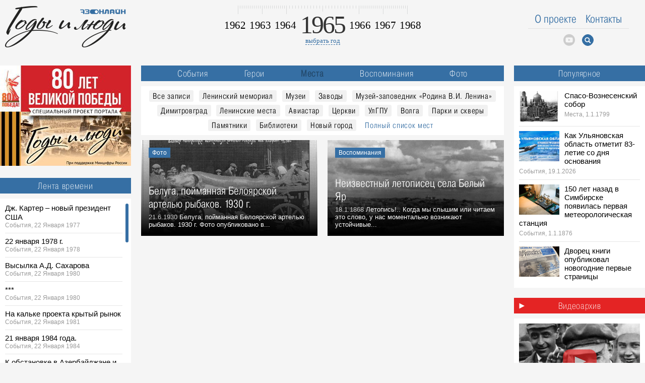

--- FILE ---
content_type: text/html; charset=windows-1251
request_url: https://xn-----glcecwcww5kob.xn--p1ai/places/cat/94
body_size: 13540
content:
<!DOCTYPE html>
<html>
<head>
<base href="https://годы-и-люди.рф/" />
<meta name="viewport" content="width=device-width, initial-scale=1, maximum-scale=1, user-scalable=no" />
<meta http-equiv="Content-Type" content="text/html; charset=windows-1251">
<script src='/js/jquery-3.2.1.min.js' language='javascript'></script>
<link rel="canonical" href="https://годы-и-люди.рф/places/cat/94" /><title>Места / Белый Яр / Годы и Люди - исторический проект</title>
<meta name="description" content="Места, Белый Яр / Годы и люди - уникальный исторический проект, повествующий о событиях родины Ленина, через документы, публикации, фото и видео хронику и воспоминания очевидцев." property="og:description">
<meta name="keywords" content="история, Ульяновск, Симбирск, годы, люди">
<meta property="og:site_name" content="годы-и-люди.рф" />
<meta property="og:type" content="article" />
<link rel="image_src" href="/img/logo.og.jpg" />
<meta property="og:image" content="/img/logo.og.jpg" />
<meta property="twitter:image:src" content="/img/logo.og.jpg" />

<link rel="icon" type="image/png" href="/img/favicon-120.png" />
<link type="text/css" href="/css/style.css?6" rel="stylesheet" />
<script src='/js/jquery.nicescroll.min.js' language='javascript'></script>
<script src='/js/scripts.js?4' language='javascript'></script>
</head>
<body>
	<div id="overlay"><div></div><img src="/img/loading.gif"></div>
	<div id="p-top">
		<table cellspacing="0"><tr>
		<td id="p-top-logo"><a href="/"><img src="/img/logo.png?4" border=0></a></td>
		<td>
				<script>curYear=1965;</script>
		<div id="p-top-years">
			<div id="p-top-ruler"><img src="/img/ruler.png"></div>
			<div id="p-top-mainyear">1965</div>
			<div id="p-top-allyears">
				<a href="/year/1962">1962</a>				<a href="/year/1963">1963</a>				<a href="/year/1964" style="margin-right: 100px">1964</a>				<a href="/year/1966">1966</a>				<a href="/year/1967">1967</a>				<a href="/year/1968">1968</a>			</div>
			<div id="p-top-select"><a href="javascript:;" onclick="$('#p-top-yearslist').toggle()" class="dashed">выбрать год</a></div>
			<div id="p-top-cont"><div id="p-top-yearslist">
<div class="p-top-century" data-century="16">XVII век</div>
<div class="p-top-century" data-century="17">XVIII век</div>
<div class="p-top-century" data-century="18">XIX век</div>
<div class="p-top-century p-top-active" data-century="19">XX век</div>
<div class="p-top-century" data-century="20">XXI век</div>
<div class="p-top-century" data-century="old">До основания Симбирска</div>
<a href="/year/1648" data-year="1648">1648</a> <a href="/year/1649" data-year="1649">1649</a> <a href="/year/1650" data-year="1650">1650</a> <a href="/year/1651" data-year="1651">1651</a> <a href="/year/1652" data-year="1652">1652</a> <a href="/year/1653" data-year="1653">1653</a> <span data-year="1654">1654</span> <a href="/year/1655" data-year="1655">1655</a> <span data-year="1656">1656</span> <span data-year="1657">1657</span> <span data-year="1658">1658</span> <span data-year="1659">1659</span> <span data-year="1660">1660</span> <span data-year="1661">1661</span> <span data-year="1662">1662</span> <span data-year="1663">1663</span> <span data-year="1664">1664</span> <span data-year="1665">1665</span> <a href="/year/1666" data-year="1666">1666</a> <span data-year="1667">1667</span> <span data-year="1668">1668</span> <span data-year="1669">1669</span> <a href="/year/1670" data-year="1670">1670</a> <span data-year="1671">1671</span> <a href="/year/1672" data-year="1672">1672</a> <a href="/year/1673" data-year="1673">1673</a> <a href="/year/1674" data-year="1674">1674</a> <a href="/year/1675" data-year="1675">1675</a> <a href="/year/1676" data-year="1676">1676</a> <a href="/year/1677" data-year="1677">1677</a> <a href="/year/1678" data-year="1678">1678</a> <a href="/year/1679" data-year="1679">1679</a> <span data-year="1680">1680</span> <span data-year="1681">1681</span> <a href="/year/1682" data-year="1682">1682</a> <span data-year="1683">1683</span> <a href="/year/1684" data-year="1684">1684</a> <a href="/year/1685" data-year="1685">1685</a> <a href="/year/1686" data-year="1686">1686</a> <a href="/year/1687" data-year="1687">1687</a> <span data-year="1688">1688</span> <a href="/year/1689" data-year="1689">1689</a> <a href="/year/1690" data-year="1690">1690</a> <a href="/year/1691" data-year="1691">1691</a> <a href="/year/1692" data-year="1692">1692</a> <a href="/year/1693" data-year="1693">1693</a> <a href="/year/1694" data-year="1694">1694</a> <a href="/year/1695" data-year="1695">1695</a> <span data-year="1696">1696</span> <a href="/year/1697" data-year="1697">1697</a> <a href="/year/1698" data-year="1698">1698</a> <a href="/year/1699" data-year="1699">1699</a> <a href="/year/1700" data-year="1700">1700</a> <a href="/year/1701" data-year="1701">1701</a> <span data-year="1702">1702</span> <a href="/year/1703" data-year="1703">1703</a> <span data-year="1704">1704</span> <a href="/year/1705" data-year="1705">1705</a> <a href="/year/1706" data-year="1706">1706</a> <span data-year="1707">1707</span> <span data-year="1708">1708</span> <span data-year="1709">1709</span> <span data-year="1710">1710</span> <a href="/year/1711" data-year="1711">1711</a> <a href="/year/1712" data-year="1712">1712</a> <span data-year="1713">1713</span> <span data-year="1714">1714</span> <a href="/year/1715" data-year="1715">1715</a> <a href="/year/1716" data-year="1716">1716</a> <a href="/year/1717" data-year="1717">1717</a> <span data-year="1718">1718</span> <a href="/year/1719" data-year="1719">1719</a> <a href="/year/1720" data-year="1720">1720</a> <span data-year="1721">1721</span> <a href="/year/1722" data-year="1722">1722</a> <span data-year="1723">1723</span> <a href="/year/1724" data-year="1724">1724</a> <a href="/year/1725" data-year="1725">1725</a> <span data-year="1726">1726</span> <span data-year="1727">1727</span> <span data-year="1728">1728</span> <a href="/year/1729" data-year="1729">1729</a> <a href="/year/1730" data-year="1730">1730</a> <span data-year="1731">1731</span> <span data-year="1732">1732</span> <span data-year="1733">1733</span> <span data-year="1734">1734</span> <a href="/year/1735" data-year="1735">1735</a> <a href="/year/1736" data-year="1736">1736</a> <span data-year="1737">1737</span> <span data-year="1738">1738</span> <span data-year="1739">1739</span> <span data-year="1740">1740</span> <span data-year="1741">1741</span> <span data-year="1742">1742</span> <a href="/year/1743" data-year="1743">1743</a> <a href="/year/1744" data-year="1744">1744</a> <a href="/year/1745" data-year="1745">1745</a> <span data-year="1746">1746</span> <a href="/year/1747" data-year="1747">1747</a> <span data-year="1748">1748</span> <a href="/year/1749" data-year="1749">1749</a> <span data-year="1750">1750</span> <span data-year="1751">1751</span> <span data-year="1752">1752</span> <span data-year="1753">1753</span> <a href="/year/1754" data-year="1754">1754</a> <span data-year="1755">1755</span> <span data-year="1756">1756</span> <span data-year="1757">1757</span> <span data-year="1758">1758</span> <span data-year="1759">1759</span> <a href="/year/1760" data-year="1760">1760</a> <a href="/year/1761" data-year="1761">1761</a> <a href="/year/1762" data-year="1762">1762</a> <a href="/year/1763" data-year="1763">1763</a> <span data-year="1764">1764</span> <span data-year="1765">1765</span> <a href="/year/1766" data-year="1766">1766</a> <a href="/year/1767" data-year="1767">1767</a> <a href="/year/1768" data-year="1768">1768</a> <span data-year="1769">1769</span> <span data-year="1770">1770</span> <span data-year="1771">1771</span> <span data-year="1772">1772</span> <span data-year="1773">1773</span> <a href="/year/1774" data-year="1774">1774</a> <span data-year="1775">1775</span> <span data-year="1776">1776</span> <span data-year="1777">1777</span> <a href="/year/1778" data-year="1778">1778</a> <a href="/year/1779" data-year="1779">1779</a> <a href="/year/1780" data-year="1780">1780</a> <a href="/year/1781" data-year="1781">1781</a> <a href="/year/1782" data-year="1782">1782</a> <a href="/year/1783" data-year="1783">1783</a> <a href="/year/1784" data-year="1784">1784</a> <a href="/year/1785" data-year="1785">1785</a> <a href="/year/1786" data-year="1786">1786</a> <a href="/year/1787" data-year="1787">1787</a> <a href="/year/1788" data-year="1788">1788</a> <a href="/year/1789" data-year="1789">1789</a> <a href="/year/1790" data-year="1790">1790</a> <a href="/year/1791" data-year="1791">1791</a> <a href="/year/1792" data-year="1792">1792</a> <span data-year="1793">1793</span> <span data-year="1794">1794</span> <a href="/year/1795" data-year="1795">1795</a> <a href="/year/1796" data-year="1796">1796</a> <a href="/year/1797" data-year="1797">1797</a> <span data-year="1798">1798</span> <a href="/year/1799" data-year="1799">1799</a> <a href="/year/1800" data-year="1800">1800</a> <a href="/year/1801" data-year="1801">1801</a> <a href="/year/1802" data-year="1802">1802</a> <a href="/year/1803" data-year="1803">1803</a> <a href="/year/1804" data-year="1804">1804</a> <span data-year="1805">1805</span> <span data-year="1806">1806</span> <a href="/year/1807" data-year="1807">1807</a> <a href="/year/1808" data-year="1808">1808</a> <a href="/year/1809" data-year="1809">1809</a> <span data-year="1810">1810</span> <a href="/year/1811" data-year="1811">1811</a> <a href="/year/1812" data-year="1812">1812</a> <a href="/year/1813" data-year="1813">1813</a> <a href="/year/1814" data-year="1814">1814</a> <a href="/year/1815" data-year="1815">1815</a> <span data-year="1816">1816</span> <a href="/year/1817" data-year="1817">1817</a> <a href="/year/1818" data-year="1818">1818</a> <a href="/year/1819" data-year="1819">1819</a> <a href="/year/1820" data-year="1820">1820</a> <span data-year="1821">1821</span> <a href="/year/1822" data-year="1822">1822</a> <a href="/year/1823" data-year="1823">1823</a> <a href="/year/1824" data-year="1824">1824</a> <a href="/year/1825" data-year="1825">1825</a> <span data-year="1826">1826</span> <a href="/year/1827" data-year="1827">1827</a> <a href="/year/1828" data-year="1828">1828</a> <a href="/year/1829" data-year="1829">1829</a> <a href="/year/1830" data-year="1830">1830</a> <a href="/year/1831" data-year="1831">1831</a> <a href="/year/1832" data-year="1832">1832</a> <a href="/year/1833" data-year="1833">1833</a> <a href="/year/1834" data-year="1834">1834</a> <a href="/year/1835" data-year="1835">1835</a> <a href="/year/1836" data-year="1836">1836</a> <a href="/year/1837" data-year="1837">1837</a> <a href="/year/1838" data-year="1838">1838</a> <a href="/year/1839" data-year="1839">1839</a> <a href="/year/1840" data-year="1840">1840</a> <a href="/year/1841" data-year="1841">1841</a> <a href="/year/1842" data-year="1842">1842</a> <a href="/year/1843" data-year="1843">1843</a> <a href="/year/1844" data-year="1844">1844</a> <a href="/year/1845" data-year="1845">1845</a> <a href="/year/1846" data-year="1846">1846</a> <a href="/year/1847" data-year="1847">1847</a> <a href="/year/1848" data-year="1848">1848</a> <a href="/year/1849" data-year="1849">1849</a> <a href="/year/1850" data-year="1850">1850</a> <a href="/year/1851" data-year="1851">1851</a> <a href="/year/1852" data-year="1852">1852</a> <a href="/year/1853" data-year="1853">1853</a> <a href="/year/1854" data-year="1854">1854</a> <a href="/year/1855" data-year="1855">1855</a> <a href="/year/1856" data-year="1856">1856</a> <a href="/year/1857" data-year="1857">1857</a> <a href="/year/1858" data-year="1858">1858</a> <a href="/year/1859" data-year="1859">1859</a> <a href="/year/1860" data-year="1860">1860</a> <a href="/year/1861" data-year="1861">1861</a> <a href="/year/1862" data-year="1862">1862</a> <a href="/year/1863" data-year="1863">1863</a> <a href="/year/1864" data-year="1864">1864</a> <a href="/year/1865" data-year="1865">1865</a> <a href="/year/1866" data-year="1866">1866</a> <a href="/year/1867" data-year="1867">1867</a> <a href="/year/1868" data-year="1868">1868</a> <a href="/year/1869" data-year="1869">1869</a> <a href="/year/1870" data-year="1870">1870</a> <a href="/year/1871" data-year="1871">1871</a> <a href="/year/1872" data-year="1872">1872</a> <a href="/year/1873" data-year="1873">1873</a> <a href="/year/1874" data-year="1874">1874</a> <a href="/year/1875" data-year="1875">1875</a> <a href="/year/1876" data-year="1876">1876</a> <a href="/year/1877" data-year="1877">1877</a> <a href="/year/1878" data-year="1878">1878</a> <a href="/year/1879" data-year="1879">1879</a> <a href="/year/1880" data-year="1880">1880</a> <a href="/year/1881" data-year="1881">1881</a> <a href="/year/1882" data-year="1882">1882</a> <a href="/year/1883" data-year="1883">1883</a> <a href="/year/1884" data-year="1884">1884</a> <a href="/year/1885" data-year="1885">1885</a> <a href="/year/1886" data-year="1886">1886</a> <a href="/year/1887" data-year="1887">1887</a> <a href="/year/1888" data-year="1888">1888</a> <a href="/year/1889" data-year="1889">1889</a> <a href="/year/1890" data-year="1890">1890</a> <a href="/year/1891" data-year="1891">1891</a> <a href="/year/1892" data-year="1892">1892</a> <a href="/year/1893" data-year="1893">1893</a> <a href="/year/1894" data-year="1894">1894</a> <a href="/year/1895" data-year="1895">1895</a> <a href="/year/1896" data-year="1896">1896</a> <a href="/year/1897" data-year="1897">1897</a> <a href="/year/1898" data-year="1898">1898</a> <a href="/year/1899" data-year="1899">1899</a> <a href="/year/1900" data-year="1900">1900</a> <a href="/year/1901" data-year="1901">1901</a> <a href="/year/1902" data-year="1902">1902</a> <a href="/year/1903" data-year="1903">1903</a> <a href="/year/1904" data-year="1904">1904</a> <a href="/year/1905" data-year="1905">1905</a> <a href="/year/1906" data-year="1906">1906</a> <a href="/year/1907" data-year="1907">1907</a> <a href="/year/1908" data-year="1908">1908</a> <a href="/year/1909" data-year="1909">1909</a> <a href="/year/1910" data-year="1910">1910</a> <a href="/year/1911" data-year="1911">1911</a> <a href="/year/1912" data-year="1912">1912</a> <a href="/year/1913" data-year="1913">1913</a> <a href="/year/1914" data-year="1914">1914</a> <a href="/year/1915" data-year="1915">1915</a> <a href="/year/1916" data-year="1916">1916</a> <a href="/year/1917" data-year="1917">1917</a> <a href="/year/1918" data-year="1918">1918</a> <a href="/year/1919" data-year="1919">1919</a> <a href="/year/1920" data-year="1920">1920</a> <a href="/year/1921" data-year="1921">1921</a> <a href="/year/1922" data-year="1922">1922</a> <a href="/year/1923" data-year="1923">1923</a> <a href="/year/1924" data-year="1924">1924</a> <a href="/year/1925" data-year="1925">1925</a> <a href="/year/1926" data-year="1926">1926</a> <a href="/year/1927" data-year="1927">1927</a> <a href="/year/1928" data-year="1928">1928</a> <a href="/year/1929" data-year="1929">1929</a> <a href="/year/1930" data-year="1930">1930</a> <a href="/year/1931" data-year="1931">1931</a> <a href="/year/1932" data-year="1932">1932</a> <a href="/year/1933" data-year="1933">1933</a> <a href="/year/1934" data-year="1934">1934</a> <a href="/year/1935" data-year="1935">1935</a> <a href="/year/1936" data-year="1936">1936</a> <a href="/year/1937" data-year="1937">1937</a> <a href="/year/1938" data-year="1938">1938</a> <a href="/year/1939" data-year="1939">1939</a> <a href="/year/1940" data-year="1940">1940</a> <a href="/year/1941" data-year="1941">1941</a> <a href="/year/1942" data-year="1942">1942</a> <a href="/year/1943" data-year="1943">1943</a> <a href="/year/1944" data-year="1944">1944</a> <a href="/year/1945" data-year="1945">1945</a> <a href="/year/1946" data-year="1946">1946</a> <a href="/year/1947" data-year="1947">1947</a> <a href="/year/1948" data-year="1948">1948</a> <a href="/year/1949" data-year="1949">1949</a> <a href="/year/1950" data-year="1950">1950</a> <a href="/year/1951" data-year="1951">1951</a> <a href="/year/1952" data-year="1952">1952</a> <a href="/year/1953" data-year="1953">1953</a> <a href="/year/1954" data-year="1954">1954</a> <a href="/year/1955" data-year="1955">1955</a> <a href="/year/1956" data-year="1956">1956</a> <a href="/year/1957" data-year="1957">1957</a> <a href="/year/1958" data-year="1958">1958</a> <a href="/year/1959" data-year="1959">1959</a> <a href="/year/1960" data-year="1960">1960</a> <a href="/year/1961" data-year="1961">1961</a> <a href="/year/1962" data-year="1962">1962</a> <a href="/year/1963" data-year="1963">1963</a> <a href="/year/1964" data-year="1964">1964</a> <a href="/year/1965" data-year="1965">1965</a> <a href="/year/1966" data-year="1966">1966</a> <a href="/year/1967" data-year="1967">1967</a> <a href="/year/1968" data-year="1968">1968</a> <a href="/year/1969" data-year="1969">1969</a> <a href="/year/1970" data-year="1970">1970</a> <a href="/year/1971" data-year="1971">1971</a> <a href="/year/1972" data-year="1972">1972</a> <a href="/year/1973" data-year="1973">1973</a> <a href="/year/1974" data-year="1974">1974</a> <a href="/year/1975" data-year="1975">1975</a> <a href="/year/1976" data-year="1976">1976</a> <a href="/year/1977" data-year="1977">1977</a> <a href="/year/1978" data-year="1978">1978</a> <a href="/year/1979" data-year="1979">1979</a> <a href="/year/1980" data-year="1980">1980</a> <a href="/year/1981" data-year="1981">1981</a> <a href="/year/1982" data-year="1982">1982</a> <a href="/year/1983" data-year="1983">1983</a> <a href="/year/1984" data-year="1984">1984</a> <a href="/year/1985" data-year="1985">1985</a> <a href="/year/1986" data-year="1986">1986</a> <a href="/year/1987" data-year="1987">1987</a> <a href="/year/1988" data-year="1988">1988</a> <a href="/year/1989" data-year="1989">1989</a> <a href="/year/1990" data-year="1990">1990</a> <a href="/year/1991" data-year="1991">1991</a> <a href="/year/1992" data-year="1992">1992</a> <a href="/year/1993" data-year="1993">1993</a> <a href="/year/1994" data-year="1994">1994</a> <a href="/year/1995" data-year="1995">1995</a> <a href="/year/1996" data-year="1996">1996</a> <a href="/year/1997" data-year="1997">1997</a> <a href="/year/1998" data-year="1998">1998</a> <a href="/year/1999" data-year="1999">1999</a> <a href="/year/2000" data-year="2000">2000</a> <a href="/year/2001" data-year="2001">2001</a> <a href="/year/2002" data-year="2002">2002</a> <a href="/year/2003" data-year="2003">2003</a> <a href="/year/2004" data-year="2004">2004</a> <a href="/year/2005" data-year="2005">2005</a> <a href="/year/2006" data-year="2006">2006</a> <a href="/year/2007" data-year="2007">2007</a> <a href="/year/2008" data-year="2008">2008</a> <a href="/year/2009" data-year="2009">2009</a> <span data-year="2010">2010</span> <a href="/year/2011" data-year="2011">2011</a> <a href="/year/2012" data-year="2012">2012</a> <span data-year="2013">2013</span> <a href="/year/2014" data-year="2014">2014</a> <a href="/year/2015" data-year="2015">2015</a> <a href="/year/2016" data-year="2016">2016</a> <a href="/year/2017" data-year="2017">2017</a> <a href="/year/2018" data-year="2018">2018</a> <a href="/year/2019" data-year="2019">2019</a> <a href="/year/2020" data-year="2020">2020</a> <span data-year="2021">2021</span> <a href="/year/2022" data-year="2022">2022</a> <a href="/year/2023" data-year="2023">2023</a> <a href="/year/2024" data-year="2024">2024</a> <a href="/year/2025" data-year="2025">2025</a> <a href="/year/2026" data-year="2026">2026</a> </div></div>
		</div>

		</td>
		<td id="p-top-nav-td"><div id="p-top-nav">
			<div id="p-top-search-form"><form action="/search" method="post"><input type="text" name="key" id="search-key" placeholder="Поиск"><img id="p-top-search-close" src="/img/ico.s.png"></form></div>
			<a href="/about">О проекте</a>
			<a href="/about">Контакты</a>
			<div id="p-top-line"></div>
			<div id="p-top-icons">
			    <a href="https://www.youtube.com/channel/UCEYuYf0CdhUQasXLJ5AZt3Q/videos" data-hover="ico.tube.a.png" data-out="ico.tube.png" target="_blank"><img src="/img/ico.tube.png"></a><!--a href="https://www.facebook.com/portal73online/" data-hover="ico.fb.a.png" data-out="ico.fb.png" target="_blank"><img src="/img/ico.fb.png"></a><a href="https://twitter.com/73_online" data-hover="ico.tw.a.png" data-out="ico.tw.png" target="_blank"><img src="/img/ico.tw.png"></a><a href="https://www.instagram.com/73_online.ru/" data-hover="ico.in.a.png" data-out="ico.in.png" target="_blank"><img src="/img/ico.in.png"></a--><img id="p-top-search" src="/img/ico.s.png">
			</div>
		</div>
		</td>
		</tr></table>
	</div>
	<div id="p-mobile">
	    <div><a href="/"><img src="/img/logo.png"></a></div>
	    <button id="burger" class="hamburger hamburger--squeeze" type="button">
                <span class="hamburger-box">
                    <span class="hamburger-inner"></span>
                </span>
            </button>
	</div>
	<div id="p-mobile-nav">
	    <div id="p-mobile-search">
	        <form action="/search" method="post"><input type="text" name="key" id="search-key" placeholder="Поиск"><input type="image" id="p-mobile-search-close" src="/img/ico.s.png"></form>
	    </div>
	    <a href="/about">О проекте</a>
	    <a data-id="lenta">Лента времени</a>
	    <a data-id="popular">Популярное</a>
	    <a data-id="years">Годы</a>
	    <a data-id="peoples">Люди</a>
	    <a data-id="places">Места</a>
	    <a data-id="themes">Темы</a>
	    <a href="/about">Контакты</a>
	</div>
	<div id="main-container">
		<div id="main-left"><div style="margin-bottom: 20px;"><a href="/themes/cat/85"><img src="/uploads/80pobede.jpg" style="max-width: 100%;"></a></div><div id="tab-lenta" class="headline">Лента времени</div>
<div id="lenta">
    <div id="lenta-container">
                <div>
            <div class="lenta-title"><a href="/entry/1722">Дж. Картер – новый президент США</a></div>
            <div class="lenta-info">События, 22 Января 1977</div>
        </div>
                <div>
            <div class="lenta-title"><a href="/entry/2020">22 января 1978 г. </a></div>
            <div class="lenta-info">События, 22 Января 1978</div>
        </div>
                <div>
            <div class="lenta-title"><a href="/entry/2614">Высылка А.Д. Сахарова</a></div>
            <div class="lenta-info">События, 22 Января 1980</div>
        </div>
                <div>
            <div class="lenta-title"><a href="/entry/2615">***</a></div>
            <div class="lenta-info">События, 22 Января 1980</div>
        </div>
                <div>
            <div class="lenta-title"><a href="/entry/2855">На кальке проекта крытый рынок</a></div>
            <div class="lenta-info">События, 22 Января 1981</div>
        </div>
                <div>
            <div class="lenta-title"><a href="/entry/3240">21 января 1984 года.</a></div>
            <div class="lenta-info">События, 22 Января 1984</div>
        </div>
                <div>
            <div class="lenta-title"><a href="/entry/4156">К обстановке в Азербайджане и Армении</a></div>
            <div class="lenta-info">События, 22 Января 1990</div>
        </div>
                <div>
            <div class="lenta-title"><a href="/entry/4157">Геннадий Александрович Демочкин, литератор, краевед:</a></div>
            <div class="lenta-info">Воспоминания, 22 Января 1990</div>
        </div>
                <div>
            <div class="lenta-title"><a href="/entry/4440">22 января 1991 года</a></div>
            <div class="lenta-info">События, 22 Января 1991</div>
        </div>
                <div>
            <div class="lenta-title"><a href="/entry/4441">Валентин Сергеевич Павлов, премьер-министр СССР:</a></div>
            <div class="lenta-info">Воспоминания, 22 Января 1991</div>
        </div>
                <div>
            <div class="lenta-title"><a href="/entry/4442">***</a></div>
            <div class="lenta-info">События, 22 Января 1991</div>
        </div>
                <div>
            <div class="lenta-title"><a href="/entry/5012">Из репортажа Г.А. Демочкина на «Радио России»:</a></div>
            <div class="lenta-info">События, 22 Января 1993</div>
        </div>
                <div>
            <div class="lenta-title"><a href="/entry/5020">Воля к жизни</a></div>
            <div class="lenta-info">События, 22 Января 1993</div>
        </div>
                <div>
            <div class="lenta-title"><a href="/entry/8490">Первый симбирский фотограф: город в объективе Антона Муренко</a></div>
            <div class="lenta-info">Герои, 22 Января 1837</div>
        </div>
                <div>
            <div class="lenta-title"><a href="/entry/8760"> «Студент, проснись!»</a></div>
            <div class="lenta-info">События, 22 Января 1933</div>
        </div>
                <div>
            <div class="lenta-title"><a href="/entry/8784"> Золото для диктатуры пролетариата. Часть 1</a></div>
            <div class="lenta-info">События, 22 Января 1932</div>
        </div>
                <div>
            <div class="lenta-title"><a href="/entry/8817">Тернистый «Пролетарский путь». Часть 1</a></div>
            <div class="lenta-info">События, 22 Января 1935</div>
        </div>
                <div>
            <div class="lenta-title"><a href="/entry/8995">Александр Маркелычев и Иван Сенин, 1943 г.</a></div>
            <div class="lenta-info">Фото, 22 Января 1843</div>
        </div>
                <div>
            <div class="lenta-title"><a href="/entry/9113">Ульяновский бизнесмен отказался от строительства гостиницы на месте кафе «Жигули»</a></div>
            <div class="lenta-info">Места, 22 Января 2024</div>
        </div>
                <div>
            <div class="lenta-title"><a href="/entry/9206">Ужасы ГУЛАГа. Часть 2 (окончание)</a></div>
            <div class="lenta-info">События, 22 Января 1937</div>
        </div>
                <div>
            <div class="lenta-title"><a href="/entry/9922">В Ульяновске ищут героев для фотопроекта «Китель Победы»</a></div>
            <div class="lenta-info">Герои, 22 Января 2025</div>
        </div>
                <div>
            <div class="lenta-title"><a href="/entry/211">XXXII Ульяновская городская конференция ВЛКСМ</a></div>
            <div class="lenta-info">События, 18 Января 1970</div>
        </div>
                <div>
            <div class="lenta-title"><a href="/entry/212">Юбилейные подарки строителей - Подземный переход на Московском шоссе</a></div>
            <div class="lenta-info">События, 17 Января 1970</div>
        </div>
                <div>
            <div class="lenta-title"><a href="/entry/213">С конвейера сходят дома</a></div>
            <div class="lenta-info">События, 20 Января 1970</div>
        </div>
                <div>
            <div class="lenta-title"><a href="/entry/214">21 января 1970 г. Министру здравоохранения РСФСР товарищу Трофимову В.В.</a></div>
            <div class="lenta-info">События, 21 Января 1970</div>
        </div>
                <div>
            <div class="lenta-title"><a href="/entry/215">Василий Андреевич Андреев, в 1969 - 1980 гг. ректор Ульяновского политехнического института:</a></div>
            <div class="lenta-info">Воспоминания, 25 Января 1970</div>
        </div>
                <div>
            <div class="lenta-title"><a href="/entry/403">Умер Ершов Юрий Александрович</a></div>
            <div class="lenta-info">События, 17 Января 1971</div>
        </div>
                <div>
            <div class="lenta-title"><a href="/entry/404">Парень из нашего города</a></div>
            <div class="lenta-info">Герои, 17 Января 1971</div>
        </div>
                <div>
            <div class="lenta-title"><a href="/entry/405">Ершов Юрий Александрович</a></div>
            <div class="lenta-info">Герои, 17 Января 1971</div>
        </div>
                <div>
            <div class="lenta-title"><a href="/entry/406">Людмила Ивановна Ершова, вдова Юрия Александровича:</a></div>
            <div class="lenta-info">Воспоминания, 17 Января 1971</div>
        </div>
            </div>
</div>
<div class="headline m20 daypic-header">Фото дня</div>

<div id="daypic">
    <div class="pic" style="background-image: url('https://годы-и-люди.рф/pic/sz/350x240/upld_4693.jpg');"><a href="/entry/8259"><img src="/img/pixel.gif"></a></div>
    <div class="desc">Бульвар Венец. Ульяновск, 1947 г.</div>
</div></div>
		<div id="main-center"><div class="headline nav">
    <a href="/events" >События</a>
    <a href="/heroes" >Герои</a>
    <a href="/places" class="active">Места</a>
    <a href="/memories" >Воспоминания</a>
    <a href="/photos" >Фото</a>
</div>

<div class="subline catthemes">
    <a href="/places" class="cat-off">Все записи</a>
        <a href="/places/cat/55" class="cat-item">Ленинский мемориал</a>
        <a href="/places/cat/10" class="cat-item">Музеи</a>
        <a href="/places/cat/5" class="cat-item">Заводы</a>
        <a href="/places/cat/57" class="cat-item">Музей-заповедник «Родина В.И. Ленина»</a>
        <a href="/places/cat/20" class="cat-item">Димитровград</a>
        <a href="/places/cat/8" class="cat-item">Ленинские места</a>
        <a href="/places/cat/43" class="cat-item">Авиастар</a>
        <a href="/places/cat/16" class="cat-item">Церкви</a>
        <a href="/places/cat/82" class="cat-item">УлГПУ</a>
        <a href="/places/cat/4" class="cat-item">Волга</a>
        <a href="/places/cat/11" class="cat-item">Парки и скверы</a>
        <a href="/places/cat/62" class="cat-item">Памятники</a>
        <a href="/places/cat/1" class="cat-item">Библиотеки</a>
        <a href="/places/cat/60" class="cat-item">Новый город</a>
    <a class="cat-all" data-cat="places" data-active="75">Полный список мест</a>
</div><div class="feed">
        
        <div id="day-21" class="feed-container"style="background-image: url('https://годы-и-люди.рф/pic/sz/350x240/upld_3806.jpg')" data-id="7672">
        <div class="pic-on">
            <div class="feed-rub"><div>Фото</div></div>
            <div>
                <div class="feed-title"><a href="/entry/7672">Белуга, пойманная Белоярской артелью рыбаков. 1930 г.</a></div>
                <div class="feed-desc"><span class="feed-date">21.6.1930</span> Белуга, пойманная Белоярской артелью рыбаков.
1930 г.
Фото опубликовано в...</div>
            </div>
        </div>
    </div>
        <div id="day-18" class="feed-container"style="background-image: url('https://годы-и-люди.рф/pic/sz/350x240/upld_3767.jpg')" data-id="7656">
        <div class="pic-on">
            <div class="feed-rub"><div>Воспоминания</div></div>
            <div>
                <div class="feed-title"><a href="/entry/7656">Неизвестный летописец села Белый Яр </a></div>
                <div class="feed-desc"><span class="feed-date">18.1.1868</span> Летопись!.. Когда мы слышим или читаем это слово, у нас моментально возникают устойчивые...</div>
            </div>
        </div>
    </div>
    </div>

    
</div>
		<div id="main-right"><div id="tab-popular" class="headline">Популярное</div>
<div class="picblock">
    <div class="picblock-container">
                <div>
            <div class="picblock-pic" style="background-image: url('https://годы-и-люди.рф/pic/sz/350x240/upld_6466.png')"><a href="/entry/9641"><img src="/img/pixel.gif"></a></div>            <p><a href="/entry/9641">Спасо-Вознесенский собор</a></p>
            Места, 1.1.1799
            <div class="clear"></div>
        </div>
                <div>
            <div class="picblock-pic" style="background-image: url('https://годы-и-люди.рф/pic/sz/350x240/upld_8000.jpg')"><a href="/entry/11083"><img src="/img/pixel.gif"></a></div>            <p><a href="/entry/11083">Как Ульяновская область отметит 83-летие со дня основания</a></p>
            События, 19.1.2026
            <div class="clear"></div>
        </div>
                <div>
            <div class="picblock-pic" style="background-image: url('https://годы-и-люди.рф/pic/sz/350x240/upld_7991.jpg')"><a href="/entry/11074"><img src="/img/pixel.gif"></a></div>            <p><a href="/entry/11074">150  лет назад в Симбирске появилась первая метеорологическая станция</a></p>
            События, 1.1.1876
            <div class="clear"></div>
        </div>
                <div>
            <div class="picblock-pic" style="background-image: url('https://годы-и-люди.рф/pic/sz/350x240/upld_7988.jpg')"><a href="/entry/11071"><img src="/img/pixel.gif"></a></div>            <p><a href="/entry/11071">Дворец книги опубликовал новогодние первые страницы ульяновских газет 20 века</a></p>
            События, 31.12.1969
            <div class="clear"></div>
        </div>
                <div>
            <div class="picblock-pic" style="background-image: url('https://годы-и-люди.рф/pic/crop/350x240/upld_7998.jpg')"><a href="/entry/11081"><img src="/img/pixel.gif"></a></div>            <p><a href="/entry/11081">Рассказывают о традиционных обрядах и обычаях, сопровождающих крещение, имянаречение и празднование именин</a></p>
            События, 15.1.2026
            <div class="clear"></div>
        </div>
            </div> 
</div> <div class="headline tube tube-header">Видеоархив</div>
<div id="tube">
    <div class="tube-container">
        <a href="https://www.youtube.com/channel/UCEYuYf0CdhUQasXLJ5AZt3Q/videos" target="_blank"><div class="tube-pic" style="background-image: url('/uploads/video.jpg?1')"><img src="/img/tube2.png"></div></a>
        <div class="tube-main"></div>
        <!--div class="tube-others"><a href="#">Новая продукция</a></div>
        <div class="tube-others"><a href="#">С чего начинается музыка?</a></div>
        <div class="tube-others"><a href="#">Добро пожаловать, "Современник"!</a></div>
        <div class="tube-others"><a href="#">Анатолий Зыков, космонавт из Ульяновска</a></div-->
    </div>
</div><div id="tab-ratings" class="headline">Тэги</div>
<div id="tags" class="headline"><a class="active" data-slide="1">Люди</a><a data-slide="2">Места</a><a data-slide="3">Темы</a></div>
<div class="tags-slide active" data-slide="1">
    <a href="/heroes/cat/79">Абушаевы</a><a href="/heroes/cat/3">Аксаков</a><a href="/heroes/cat/4">Акчурины</a><a href="/heroes/cat/179">Алексей Русских</a><a href="/heroes/cat/62">Алексей Толстой</a><a href="/heroes/cat/86">Алексий Скала</a><a href="/heroes/cat/1">Андреев-Бурлак</a><a href="/heroes/cat/129">Андреев-Бурлак</a><a href="/heroes/cat/5">Андрей Блаженный</a><a href="/heroes/cat/6">Анненков</a><a href="/heroes/cat/2">Анненковы</a><a href="/heroes/cat/7">Архангельский</a><a href="/heroes/cat/167">Афанасенко</a><a href="/heroes/cat/174">Баратаевы</a><a href="/heroes/cat/111">Бейсов</a><a href="/heroes/cat/130">Бекетовы</a><a href="/heroes/cat/141">Бестужевы</a><a href="/heroes/cat/8">Благов</a><a href="/heroes/cat/9">Благовещенский</a><a href="/heroes/cat/131">Богданов</a><a href="/heroes/cat/109">Бодин</a><a href="/heroes/cat/186">Болдакин Александр</a><a href="/heroes/cat/127">Бросман</a><a href="/heroes/cat/161">Бунич</a><a href="/heroes/cat/157">Бурмистров</a><a href="/heroes/cat/10">Бутурлин</a><a href="/heroes/cat/76">Бызов</a><a href="/heroes/cat/84">Валевский</a><a href="/heroes/cat/60">Валерий Федотов</a><a href="/heroes/cat/113">Варейкис</a><a href="/heroes/cat/11">Варламов</a><a href="/heroes/cat/160">Варюхины</a><a href="/heroes/cat/67">Владыка Прокл</a><a href="/heroes/cat/12">Воейковы</a><a href="/heroes/cat/165">Вольсов</a><a href="/heroes/cat/14">Гавриил Мелекесский</a><a href="/heroes/cat/13">Гай</a><a href="/heroes/cat/81">Глинка</a><a href="/heroes/cat/125">Голенко</a><a href="/heroes/cat/118">Голиченков</a><a href="/heroes/cat/108">Голодяевская</a><a href="/heroes/cat/88">Гольдман</a><a href="/heroes/cat/15">Гончаров</a><a href="/heroes/cat/16">Горин</a><a href="/heroes/cat/144">Горький</a><a href="/heroes/cat/17">Горячев</a><a href="/heroes/cat/132">Гранин</a><a href="/heroes/cat/119">Гречкин</a><a href="/heroes/cat/170">Гузенко</a><a href="/heroes/cat/75">Гусев</a><a href="/heroes/cat/18">Давыдов</a><a href="/heroes/cat/166">Декалина Екатерина</a><a href="/heroes/cat/19">Дмитриев</a><a href="/heroes/cat/117">Егуткин</a><a href="/heroes/cat/101">Ермаков</a><a href="/heroes/cat/139">Ерофеев</a><a href="/heroes/cat/20">Загряжский</a><a href="/heroes/cat/173">Захаревич</a><a href="/heroes/cat/115">Зинин А.</a><a href="/heroes/cat/116">Зинин В.</a><a href="/heroes/cat/121">Зотов</a><a href="/heroes/cat/187">Зубов Александр </a><a href="/heroes/cat/114">Зуев</a><a href="/heroes/cat/21">Зырин</a><a href="/heroes/cat/68">Ивашев</a><a href="/heroes/cat/22">Карамзин</a><a href="/heroes/cat/23">Кашкадамова</a><a href="/heroes/cat/24">Керенский</a><a href="/heroes/cat/91">Козырин</a><a href="/heroes/cat/90">Козырин</a><a href="/heroes/cat/25">Колбин</a><a href="/heroes/cat/169">Константинов</a><a href="/heroes/cat/98">Коринфский</a><a href="/heroes/cat/92">Кругликов</a><a href="/heroes/cat/172">Крылов</a><a href="/heroes/cat/103">Курочкин</a><a href="/heroes/cat/102">Курочкин</a><a href="/heroes/cat/26">Курчатов</a><a href="/heroes/cat/83">Кустарников</a><a href="/heroes/cat/148">Лазарев Л.</a><a href="/heroes/cat/175">Латышев</a><a href="/heroes/cat/171">Лезин</a><a href="/heroes/cat/27">Ленин</a><a href="/heroes/cat/147">Леонтьева</a><a href="/heroes/cat/135">Лермонтов</a><a href="/heroes/cat/136">Лермонтов</a><a href="/heroes/cat/28">Ливчак</a><a href="/heroes/cat/107">Лимасов</a><a href="/heroes/cat/29">Любищев</a><a href="/heroes/cat/146">Малафеев</a><a href="/heroes/cat/180">Маркелычев Александр</a><a href="/heroes/cat/104">Мартынов</a><a href="/heroes/cat/30">Матросов</a><a href="/heroes/cat/126">Медведев</a><a href="/heroes/cat/71">Мельников</a><a href="/heroes/cat/74">Метальников</a><a href="/heroes/cat/31">Минаев</a><a href="/heroes/cat/105">Мирошников</a><a href="/heroes/cat/61">Михаил Иванов</a><a href="/heroes/cat/32">Морозов</a><a href="/heroes/cat/163">Мотовилов</a><a href="/heroes/cat/94">Н.И. Никитина</a><a href="/heroes/cat/123">Назаров</a><a href="/heroes/cat/64">Нариманов</a><a href="/heroes/cat/143">Неверов</a><a href="/heroes/cat/106">Невоструев</a><a href="/heroes/cat/69">Немцев</a><a href="/heroes/cat/72">Нецветаев</a><a href="/heroes/cat/184">Никитенко Петр</a><a href="/heroes/cat/96">Никитин В.</a><a href="/heroes/cat/97">Никитина Е.И.</a><a href="/heroes/cat/58">Николай Куклев</a><a href="/heroes/cat/183">Николай Шатров</a><a href="/heroes/cat/142">Новопольцев</a><a href="/heroes/cat/158">Облезин</a><a href="/heroes/cat/134">Огарев</a><a href="/heroes/cat/138">Одоевские</a><a href="/heroes/cat/33">Ознобишин</a><a href="/heroes/cat/34">Орловы-Давыдовы</a><a href="/heroes/cat/112">Осипов Ю.</a><a href="/heroes/cat/149">Отец Агафангел</a><a href="/heroes/cat/181">Пастухова О.Д.</a><a href="/heroes/cat/133">Паустовский</a><a href="/heroes/cat/35">Перси-Френч</a><a href="/heroes/cat/178">Петров С.Б.</a><a href="/heroes/cat/36">Пластов</a><a href="/heroes/cat/37">Полбин</a><a href="/heroes/cat/38">Поливанов</a><a href="/heroes/cat/137">Полянсков</a><a href="/heroes/cat/39">Пугачев</a><a href="/heroes/cat/128">Пузыревский</a><a href="/heroes/cat/40">Пушкин</a><a href="/heroes/cat/41">Радищев</a><a href="/heroes/cat/151">Радонежский</a><a href="/heroes/cat/63">Радыльчук</a><a href="/heroes/cat/42">Разин</a><a href="/heroes/cat/185">Разумовский Дмитрий</a><a href="/heroes/cat/43">Розанов</a><a href="/heroes/cat/44">Розов</a><a href="/heroes/cat/45">Садовников</a><a href="/heroes/cat/85">Сафронов В.</a><a href="/heroes/cat/46">Сахаров</a><a href="/heroes/cat/124">Семенов</a><a href="/heroes/cat/164">Серафим Саровский</a><a href="/heroes/cat/59">Сергей Неутолимов</a><a href="/heroes/cat/122">Серов</a><a href="/heroes/cat/153">Склярук</a><a href="/heroes/cat/47">Скочилов</a><a href="/heroes/cat/95">Соколов А.</a><a href="/heroes/cat/177">Соснин П.И.</a><a href="/heroes/cat/89">Столыпин</a><a href="/heroes/cat/65">Суслов</a><a href="/heroes/cat/48">Сытин</a><a href="/heroes/cat/77">Тельнов</a><a href="/heroes/cat/145">Тимофеев</a><a href="/heroes/cat/73">Тимофеева</a><a href="/heroes/cat/152">Тихонов</a><a href="/heroes/cat/182">Трёшников Алексей</a><a href="/heroes/cat/49">Трофимов</a><a href="/heroes/cat/50">Тургенев</a><a href="/heroes/cat/51">Тюленев</a><a href="/heroes/cat/52">Ульянов И.Н.</a><a href="/heroes/cat/150">Ургалкин</a><a href="/heroes/cat/140">Устюжанинов</a><a href="/heroes/cat/80">Ухтомские</a><a href="/heroes/cat/78">Федоровичева</a><a href="/heroes/cat/159">Феофан</a><a href="/heroes/cat/53">Филатов</a><a href="/heroes/cat/168">Фокина Анастасия</a><a href="/heroes/cat/54">Хитрово</a><a href="/heroes/cat/82">Храбсков</a><a href="/heroes/cat/87">Чижиков</a><a href="/heroes/cat/120">Чириков</a><a href="/heroes/cat/156">Шабалкин</a><a href="/heroes/cat/93">Шадрина</a><a href="/heroes/cat/162">Шаманов</a><a href="/heroes/cat/110">Шартанов</a><a href="/heroes/cat/154">Шейпак</a><a href="/heroes/cat/70">Ширманов</a><a href="/heroes/cat/55">Шодэ</a><a href="/heroes/cat/99">Шорин</a><a href="/heroes/cat/56">Языков</a><a href="/heroes/cat/57">Яковлев</a><a href="/heroes/cat/155">Ястребов</a><a href="/heroes/cat/100">Яшин</a></div>
<div class="tags-slide" data-slide="2">
    <a href="/places/cat/43">Авиастар</a><a href="/places/cat/110">Автомеханический техникум</a><a href="/places/cat/87">Акшуат</a><a href="/places/cat/44">Архивы</a><a href="/places/cat/85">Аэропорты</a><a href="/places/cat/86">Белое озеро</a><a href="/places/cat/94">Белый Яр</a><a href="/places/cat/1">Библиотеки</a><a href="/places/cat/2">Больницы</a><a href="/places/cat/129">бульвар Пластова</a><a href="/places/cat/3">Венец</a><a href="/places/cat/45">Верхняя терраса</a><a href="/places/cat/100">Вешкаймский район</a><a href="/places/cat/93">Винновская роща</a><a href="/places/cat/46">Владимирский сад</a><a href="/places/cat/47">Вокзалы</a><a href="/places/cat/4">Волга</a><a href="/places/cat/109">Госпиталь ветеранов войн</a><a href="/places/cat/6">Гостиницы</a><a href="/places/cat/121">Дворец бракосочетания на улице Гимова</a><a href="/places/cat/20">Димитровград</a><a href="/places/cat/89">ДК Губернаторский</a><a href="/places/cat/49">Дом Гончарова</a><a href="/places/cat/48">Дом, где родился Ленин</a><a href="/places/cat/50">Дом-музей Ленина</a><a href="/places/cat/96">Жадовская пустынь</a><a href="/places/cat/112">завод "Контактор"</a><a href="/places/cat/5">Заводы</a><a href="/places/cat/51">Карсун</a><a href="/places/cat/52">Карты</a><a href="/places/cat/53">Киндяковка</a><a href="/places/cat/7">Кладбища</a><a href="/places/cat/54">Краеведческий музей</a><a href="/places/cat/113">Куйбышевское водохранилище</a><a href="/places/cat/8">Ленинские места</a><a href="/places/cat/55">Ленинский мемориал</a><a href="/places/cat/99">Майнский район</a><a href="/places/cat/118">Мариинская гимназия</a><a href="/places/cat/115">медицинский факультет УлГУ</a><a href="/places/cat/9">Мосты</a><a href="/places/cat/56">Моторный завод</a><a href="/places/cat/10">Музеи</a><a href="/places/cat/57">Музей-заповедник «Родина В.И. Ленина»</a><a href="/places/cat/58">Нижняя терраса</a><a href="/places/cat/59">Новоульяновск</a><a href="/places/cat/21">Новоульяновск</a><a href="/places/cat/60">Новый город</a><a href="/places/cat/61">Пальцинский остров</a><a href="/places/cat/116">памятник Богдану Хитрово</a><a href="/places/cat/62">Памятники</a><a href="/places/cat/63">Парк Дружбы народов</a><a href="/places/cat/64">Парк Победы</a><a href="/places/cat/11">Парки и скверы</a><a href="/places/cat/65">Патронный завод</a><a href="/places/cat/131">переулок Краснознаменный</a><a href="/places/cat/66">Пески</a><a href="/places/cat/108">площадь 30-летия Победы</a><a href="/places/cat/135">поселок Поливно</a><a href="/places/cat/136">посёлок имени Карамзина</a><a href="/places/cat/92">Приборостроительный завод</a><a href="/places/cat/67">Прислониха</a><a href="/places/cat/68">Речной порт</a><a href="/places/cat/12">Свияга</a><a href="/places/cat/69">Сенгилей</a><a href="/places/cat/88">Симбирка</a><a href="/places/cat/71">Сквер Гончарова</a><a href="/places/cat/107">сквер имени И.Н. Ульянова</a><a href="/places/cat/117">сквер Карамзина</a><a href="/places/cat/70">Сквер Карамзина</a><a href="/places/cat/126">сквер Новый Венец</a><a href="/places/cat/123">Соборная площадь</a><a href="/places/cat/137">Спасский женский монастырь</a><a href="/places/cat/138">Спасский женский монастырь</a><a href="/places/cat/120">спуск Степана Разина</a><a href="/places/cat/13">Стадионы</a><a href="/places/cat/122">Суворовское училище</a><a href="/places/cat/90">Сура</a><a href="/places/cat/91">Сурское</a><a href="/places/cat/95">Тургенево</a><a href="/places/cat/72">ТЭЦ</a><a href="/places/cat/73">УАЗ</a><a href="/places/cat/74">УЗТС</a><a href="/places/cat/83">УИ ГА</a><a href="/places/cat/81">УлГАУ</a><a href="/places/cat/82">УлГПУ</a><a href="/places/cat/80">УлГТУ</a><a href="/places/cat/79">УлГУ</a><a href="/places/cat/132">улица Гагарина</a><a href="/places/cat/130">улица Гончарова</a><a href="/places/cat/114">улица Карла Либкнехта</a><a href="/places/cat/103">улица Карла Маркса</a><a href="/places/cat/111">улица Крымова</a><a href="/places/cat/106">улица Ленина</a><a href="/places/cat/119">улица Льва Толстого</a><a href="/places/cat/133">улица Пушкарёва</a><a href="/places/cat/124">улица Пушкинская</a><a href="/places/cat/134">улица Радищева</a><a href="/places/cat/125">улица Рылеева</a><a href="/places/cat/127">улица Спасская</a><a href="/places/cat/128">улица Суворова</a><a href="/places/cat/105">улица Ульяновская</a><a href="/places/cat/102">Ульяновская областная клиническая больница</a><a href="/places/cat/98">Ульяновский механический завод</a><a href="/places/cat/75">Ульяновский механический завод</a><a href="/places/cat/76">Ундоры</a><a href="/places/cat/14">Университеты</a><a href="/places/cat/15">Усадьбы</a><a href="/places/cat/101">Художественный музей</a><a href="/places/cat/16">Церкви</a><a href="/places/cat/77">ЦУМ</a><a href="/places/cat/97">Чуфарово</a><a href="/places/cat/84">Шаховское</a><a href="/places/cat/78">Языково</a></div>
<div class="tags-slide" data-slide="3">
    <a href="/themes/cat/85">80 лет Победе</a><a href="/themes/cat/53">Авиация</a><a href="/themes/cat/76">Агитация</a><a href="/themes/cat/65">Анекдоты</a><a href="/themes/cat/2">Археология</a><a href="/themes/cat/1">Архитектура</a><a href="/themes/cat/3">Благоустройство</a><a href="/themes/cat/51">Быт</a><a href="/themes/cat/29">Виды Симбирска</a><a href="/themes/cat/4">Визиты</a><a href="/themes/cat/30">ВОВ</a><a href="/themes/cat/50">Водохранилище/дамба/мосты</a><a href="/themes/cat/5">Войны</a><a href="/themes/cat/60">Волга</a><a href="/themes/cat/6">Воспоминания очевидцев</a><a href="/themes/cat/78">Говорят очевидцы</a><a href="/themes/cat/31">Голод</a><a href="/themes/cat/48">Гостиницы</a><a href="/themes/cat/32">Губернаторы</a><a href="/themes/cat/69">Демография</a><a href="/themes/cat/33">Деревня</a><a href="/themes/cat/61">Детство</a><a href="/themes/cat/52">Дефицит</a><a href="/themes/cat/7">ЖКХ</a><a href="/themes/cat/56">Забастовки</a><a href="/themes/cat/73">Засечная черта</a><a href="/themes/cat/49">Здоровье</a><a href="/themes/cat/8">Карты</a><a href="/themes/cat/71">Кино</a><a href="/themes/cat/75">Комсомол</a><a href="/themes/cat/66">Космос</a><a href="/themes/cat/9">Культура</a><a href="/themes/cat/10">Медицина</a><a href="/themes/cat/77">Митинги и демонстрации</a><a href="/themes/cat/54">Мода</a><a href="/themes/cat/11">Названия улиц</a><a href="/themes/cat/34">Наука</a><a href="/themes/cat/68">НИИАР</a><a href="/themes/cat/63">Оборона</a><a href="/themes/cat/12">Образование</a><a href="/themes/cat/59">Общепит</a><a href="/themes/cat/13">Оползни</a><a href="/themes/cat/14">Основание Симбирска</a><a href="/themes/cat/35">Переименования</a><a href="/themes/cat/36">Перестройка</a><a href="/themes/cat/79">Пионеры</a><a href="/themes/cat/37">Пожары</a><a href="/themes/cat/15">Политика</a><a href="/themes/cat/19">Праздники</a><a href="/themes/cat/74">Природа и экология</a><a href="/themes/cat/17">Происшествия</a><a href="/themes/cat/86">Прокуратура УО</a><a href="/themes/cat/16">Промышленность</a><a href="/themes/cat/38">Путешествия и отдых</a><a href="/themes/cat/20">Революция</a><a href="/themes/cat/21">Религия</a><a href="/themes/cat/62">Репрессии</a><a href="/themes/cat/22">Сельское хозяйство</a><a href="/themes/cat/72">Симбирск-Ульяновск в рисунках и живописи</a><a href="/themes/cat/39">СМИ</a><a href="/themes/cat/23">Снос зданий</a><a href="/themes/cat/84">соборы</a><a href="/themes/cat/40">Советская архитектура</a><a href="/themes/cat/47">Спорт</a><a href="/themes/cat/24">Спорт</a><a href="/themes/cat/42">Старожилы</a><a href="/themes/cat/43">Старые фото</a><a href="/themes/cat/58">Статистика</a><a href="/themes/cat/25">Строительство</a><a href="/themes/cat/41">Строительство водохранилища</a><a href="/themes/cat/46">Строительство ленинской мемориальной зоны</a><a href="/themes/cat/44">Театр</a><a href="/themes/cat/26">Торговля</a><a href="/themes/cat/27">Транспорт</a><a href="/themes/cat/45">Ульяновск в фильмах</a><a href="/themes/cat/87">УФСИН России по УО</a><a href="/themes/cat/28">Фольклор</a><a href="/themes/cat/82">Храмы</a><a href="/themes/cat/70">Целина</a><a href="/themes/cat/64">Цены</a><a href="/themes/cat/81">чугунка</a></div> </div>
	</div>
	<div id="bottom">
	    <div><img src="/img/logo.sm.png" width=180></div>
	    <div><p>«Годы и люди» - уникальный исторический проект, повествующий о событиях родины Ленина, через документы, публикации, фото и видео хронику и воспоминания очевидцев. Проект реализуется при поддержке Федерального агентства по печати и массовым коммуникациям</p>
	    <p>© "Годы и люди", годы-и-люди.рф, 18+<br>
Учредитель: ООО "СИБ". Главный редактор: Раевский Д.И.<br>
Регистрационный номер СМИ "Эл № ФС77-75355" от 01.04.2019 г. выдано Роскомнадзором.<br>
432011, Ульяновская область, г. Ульяновск, ул. Радищева, дом 90, офис 1<br>
+7 (8422) 41-03-85, телефон рекламной службы: +7 (9372) 762-909, 73online@mail.ru</p>
<p><a href="/politics">Политика конфиденциальности</a></p>
	    </div>
	</div>
<!-- Yandex.Metrika counter -->  <script type="text/javascript" > (function (d, w, c) { (w[c] = w[c] || []).push(function() { try { w.yaCounter46248975 = new Ya.Metrika({ id:46248975, clickmap:true, trackLinks:true, accurateTrackBounce:true }); } catch(e) { } }); var n = d.getElementsByTagName("script")[0], s = d.createElement("script"), f = function () { n.parentNode.insertBefore(s, n); }; s.type = "text/javascript"; s.async = true; s.src = "https://mc.yandex.ru/metrika/watch.js"; if (w.opera == "[object Opera]") { d.addEventListener("DOMContentLoaded", f, false); } else { f(); } })(document, window, "yandex_metrika_callbacks"); </script> <noscript><div><img src="https://mc.yandex.ru/watch/46248975" style="position:absolute; left:-9999px;" alt="" /></div></noscript> <!-- /Yandex.Metrika counter -->
</body>
</html>